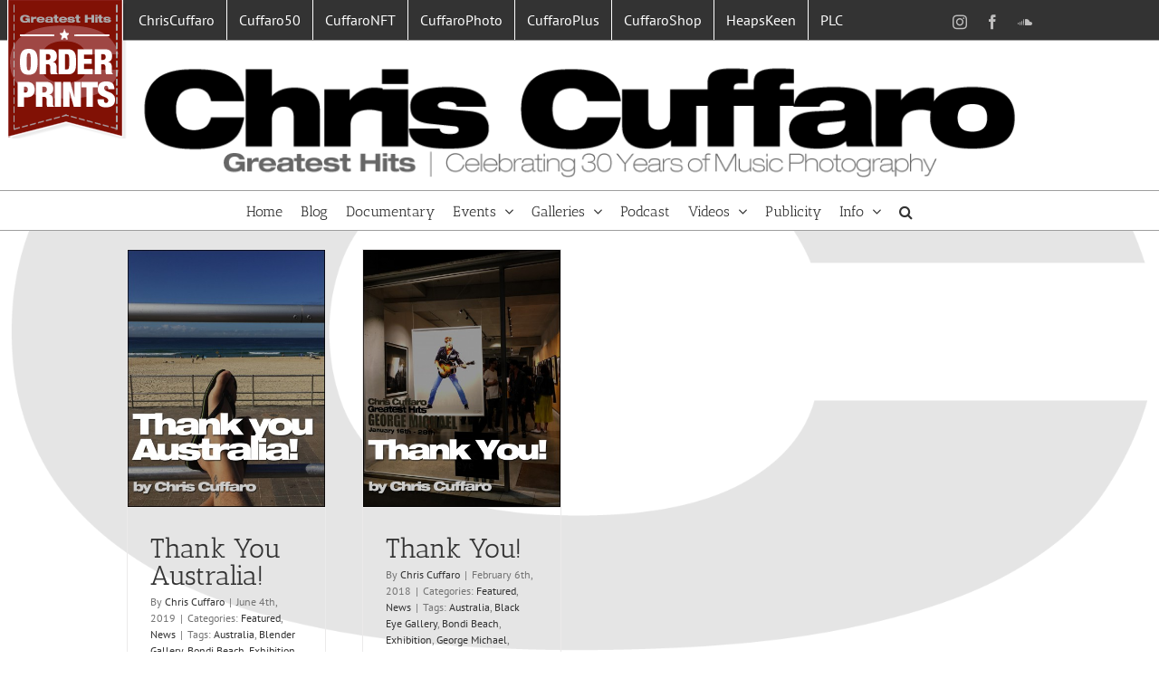

--- FILE ---
content_type: text/css
request_url: https://cuffarohits.com/wp-content/plugins/socialbox-wp/socialbox/socialbox.css?ver=6.9
body_size: 2359
content:
.socialbox{z-index:1000;font-size:0}.socialbox,.socialbox *{-webkit-user-select:none;-moz-user-select:none;user-select:none}.socialbox ol,.socialbox ul{margin:0;padding:0;list-style:none;white-space:nowrap;-webkit-transition:all .5s;-moz-transition:all .5s;transition:all .5s}.socialbox li{line-height:0;font-size:0;-webkit-transition:all .3s;-moz-transition:all .3s;transition:all .3s}.socialbox a,.socialbox a:hover,.socialbox a:active{text-decoration:none;font-style:normal;font-weight:400;font-variant:normal;text-transform:none;background:#fff0;-webkit-font-smoothing:antialiased;-moz-osx-font-smoothing:grayscale;-webkit-box-sizing:border-box;-moz-box-sizing:border-box;box-sizing:border-box}.socialbox.sb-sidebar-fixed{position:fixed}.socialbox.sb-sidebar-absolute{position:absolute}.socialbox>ul>li{position:relative}.socialbox>ul>li>a{position:relative;left:0;right:0;top:0;bottom:0;display:block;text-align:center;width:40px;height:40px;line-height:40px;font-size:16px;color:#fff;overflow:hidden;-webkit-transition:all .3s;-moz-transition:all .3s;transition:all .3s}.socialbox>ul>li>a>i{width:inherit}.socialbox>ul>li>a:hover{color:#fff!important}.socialbox.sb-pos-left{left:0;top:50%;-webkit-transform:translateY(-50%);-moz-transform:translateY(-50%);transform:translateY(-50%)}.socialbox.sb-pos-right{right:0;top:50%;-webkit-transform:translateY(-50%);-moz-transform:translateY(-50%);transform:translateY(-50%)}.socialbox.sb-pos-top{top:0;left:50%;-webkit-transform:translateX(-50%);-moz-transform:translateX(-50%);transform:translateX(-50%)}body.admin-bar .socialbox.sb-pos-top{top:32px}.socialbox.sb-pos-top ul li,.socialbox.sb-pos-bottom ul li{display:inline-block;vertical-align:top}.socialbox.sb-pos-bottom{bottom:0;left:50%;-webkit-transform:translateX(-50%);-moz-transform:translateX(-50%);transform:translateX(-50%)}.socialbox.sb-pos-left.sb-space>ul>li>a,.socialbox.sb-pos-right.sb-space>ul>li>a{margin-bottom:4px}.socialbox.sb-pos-top.sb-space>ul>li>a,.socialbox.sb-pos-bottom.sb-space>ul>li>a{margin-right:4px}.socialbox.sb-space>ul>li:last-child>a{margin:0}.socialbox.sb-pos-left.sb-shape-round>ul>li:first-child>a{-webkit-border-top-right-radius:4px;-moz-border-radius-topright:4px;border-top-right-radius:4px}.socialbox.sb-pos-left.sb-shape-round>ul>li:last-child>a{-webkit-border-bottom-right-radius:4px;-moz-border-radius-bottomright:4px;border-bottom-right-radius:4px}.socialbox.sb-pos-left.sb-space.sb-shape-round>ul>li>a{-webkit-border-radius:0 4px 4px 0;-moz-border-radius:0 4px 4px 0;border-radius:0 4px 4px 0}.socialbox.sb-pos-right.sb-shape-round>ul>li:first-child>a{-webkit-border-top-left-radius:4px;-moz-border-radius-topleft:4px;border-top-left-radius:4px}.socialbox.sb-pos-right.sb-shape-round>ul>li:last-child>a{-webkit-border-bottom-left-radius:4px;-moz-border-radius-bottomleft:4px;border-bottom-left-radius:4px}.socialbox.sb-pos-right.sb-space.sb-shape-round>ul>li>a{-webkit-border-radius:4px 0 0 4px;-moz-border-radius:4px 0 0 4px;border-radius:4px 0 0 4px}.socialbox.sb-pos-top.sb-shape-round>ul>li:first-child>a{-webkit-border-bottom-left-radius:4px;-moz-border-radius-bottomleft:4px;border-bottom-left-radius:4px}.socialbox.sb-pos-top.sb-shape-round>ul>li:last-child>a{-webkit-border-bottom-right-radius:4px;-moz-border-radius-bottomright:4px;border-bottom-right-radius:4px}.socialbox.sb-pos-top.sb-space.sb-shape-round>ul>li>a{-webkit-border-radius:0 0 4px 4px;-moz-border-radius:0 0 4px 4px;border-radius:0 0 4px 4px}.socialbox.sb-pos-bottom.sb-shape-round>ul>li:first-child>a{-webkit-border-top-left-radius:4px;-moz-border-radius-topleft:4px;border-top-left-radius:4px}.socialbox.sb-pos-bottom.sb-shape-round>ul>li:last-child>a{-webkit-border-top-right-radius:4px;-moz-border-radius-topright:4px;border-top-right-radius:4px}.socialbox.sb-pos-bottom.sb-space.sb-shape-round>ul>li>a{-webkit-border-radius:4px 4px 0 0;-moz-border-radius:4px 4px 0 0;border-radius:4px 4px 0 0}.socialbox.sb-shape-circle>ul>li>a{-webkit-border-radius:50%;-moz-border-radius:50%;border-radius:50%}.socialbox.sb-pos-left.sb-shape-circle{left:10px}.socialbox.sb-pos-right.sb-shape-circle{right:10px}.socialbox.sb-pos-top.sb-shape-circle{top:10px}.socialbox.sb-pos-bottom.sb-shape-circle{bottom:10px}.socialbox.sb-pos-left.sb-shape-circle>ul>li>a,.socialbox.sb-pos-right.sb-shape-circle>ul>li>a{margin-bottom:10px}.socialbox.sb-pos-top.sb-shape-circle>ul>li>a,.socialbox.sb-pos-bottom.sb-shape-circle>ul>li>a{margin-right:10px}.socialbox.sb-shape-circle>ul>li:last-child>a{margin:0}.socialbox.sb-pos-left.sb-shape-square.sb-style-grow>ul>li:hover>a,.socialbox.sb-pos-right.sb-shape-square.sb-style-grow>ul>li:hover>a,.socialbox.sb-pos-left.sb-shape-round.sb-style-grow>ul>li:hover>a,.socialbox.sb-pos-right.sb-shape-round.sb-style-grow>ul>li:hover>a{width:50px}.socialbox.sb-pos-top.sb-shape-square.sb-style-grow>ul>li:hover>a,.socialbox.sb-pos-bottom.sb-shape-square.sb-style-grow>ul>li:hover>a,.socialbox.sb-pos-top.sb-shape-round.sb-style-grow>ul>li:hover>a,.socialbox.sb-pos-bottom.sb-shape-round.sb-style-grow>ul>li:hover>a{height:50px;line-height:50px}.socialbox.sb-pos-right.sb-style-grow>ul>li{float:right;clear:both;right:0}.socialbox.sb-pos-bottom.sb-style-grow>ul>li{clear:both;bottom:0;vertical-align:bottom}.socialbox.sb-pos-left.sb-shape-round.sb-style-grow>ul>li:hover>a{border-radius:0 4px 4px 0}.socialbox.sb-pos-right.sb-shape-round.sb-style-grow>ul>li:hover>a{border-radius:4px 0 0 4px}.socialbox.sb-pos-top.sb-shape-round.sb-style-grow>ul>li:hover>a{border-radius:0 0 4px 4px}.socialbox.sb-pos-bottom.sb-shape-round.sb-style-grow>ul>li:hover>a{border-radius:4px 4px 0 0}.socialbox.sb-pos-left.sb-shape-circle.sb-style-grow>ul>li:hover>a{left:8px}.socialbox.sb-pos-right.sb-shape-circle.sb-style-grow>ul>li>a{left:auto}.socialbox.sb-pos-right.sb-shape-circle.sb-style-grow>ul>li:hover>a{right:8px}.socialbox.sb-pos-top.sb-shape-circle.sb-style-grow>ul>li:hover>a{top:8px}.socialbox.sb-pos-bottom.sb-shape-circle.sb-style-grow>ul>li:hover>a{top:-8px}@media (max-width:767px){.sb-mobile-off{display:none!important}}.socialbox .sb-hide-btn{position:absolute;display:block;width:24px;height:24px;cursor:pointer;background:rgb(0 0 0 / .3);opacity:0;-webkit-border-radius:50%;-moz-border-radius:50%;border-radius:50%;-webkit-transition:all .5s;-moz-transition:all .5s;transition:all .5s}.socialbox .sb-hide-btn:hover{background:#000}.socialbox:hover .sb-hide-btn,.socialbox.sb-hide .sb-hide-btn{opacity:1}.socialbox .sb-hide-btn:before{position:absolute;font-family:'Font Awesome 5 Free';content:'\f053';font-weight:900;font-size:12px;text-align:center;width:24px;line-height:24px;left:-1px;color:#fff;-webkit-transition:all .5s;-moz-transition:all .5s;transition:all .5s}.socialbox.sb-pos-left.sb-hide>ul{margin-left:-50px}.socialbox.sb-pos-left .sb-hide-btn{left:8px;bottom:-32px}.socialbox.sb-pos-left.sb-hide .sb-hide-btn{left:0;-webkit-border-radius:0 4px 4px 0;-moz-border-radius:0 4px 4px 0;border-radius:0 4px 4px 0}.socialbox.sb-pos-left.sb-shape-circle.sb-hide .sb-hide-btn{left:-10px}.socialbox.sb-pos-left.sb-hide .sb-hide-btn:before{-webkit-transform:rotate(180deg);-moz-transform:rotate(180deg);transform:rotate(180deg)}.socialbox.sb-pos-right.sb-hide>ul{margin-right:-50px}.socialbox.sb-pos-right .sb-hide-btn{right:8px;bottom:-32px}.socialbox.sb-pos-right .sb-hide-btn:before{left:0;-webkit-transform:rotate(180deg);-moz-transform:rotate(180deg);transform:rotate(180deg)}.socialbox.sb-pos-right.sb-hide .sb-hide-btn{right:0;-webkit-border-radius:4px 0 0 4px;-moz-border-radius:4px 0 0 4px;border-radius:4px 0 0 4px}.socialbox.sb-pos-right.sb-shape-circle.sb-hide .sb-hide-btn{right:-10px}.socialbox.sb-pos-right.sb-hide .sb-hide-btn:before{-webkit-transform:rotate(0);-moz-transform:rotate(0);transform:rotate(0)}.socialbox.sb-pos-top.sb-hide>ul{margin-top:-50px}.socialbox.sb-pos-top .sb-hide-btn{top:8px;right:-32px}.socialbox.sb-pos-top .sb-hide-btn:before{left:0;-webkit-transform:rotate(90deg);-moz-transform:rotate(90deg);transform:rotate(90deg)}.socialbox.sb-pos-top.sb-hide .sb-hide-btn{top:0;-webkit-border-radius:0 0 4px 4px;-moz-border-radius:0 0 4px 4px;border-radius:0 0 4px 4px}.socialbox.sb-pos-top.sb-shape-circle.sb-hide .sb-hide-btn{top:-10px}.socialbox.sb-pos-top.sb-hide .sb-hide-btn:before{-webkit-transform:rotate(-90deg);-moz-transform:rotate(-90deg);transform:rotate(-90deg)}.socialbox.sb-pos-bottom.sb-hide>ul{margin-bottom:-50px}.socialbox.sb-pos-bottom.sb-shape-circle.sb-hide{bottom:0}.socialbox.sb-pos-bottom .sb-hide-btn{bottom:8px;right:-32px}.socialbox.sb-pos-bottom .sb-hide-btn:before{left:0;-webkit-transform:rotate(-90deg);-moz-transform:rotate(-90deg);transform:rotate(-90deg)}.socialbox.sb-pos-bottom.sb-hide .sb-hide-btn{bottom:0;-webkit-border-radius:4px 4px 0 0;-moz-border-radius:4px 4px 0 0;border-radius:4px 4px 0 0}.socialbox.sb-pos-bottom.sb-hide .sb-hide-btn:before{-webkit-transform:rotate(90deg);-moz-transform:rotate(90deg);transform:rotate(90deg)}.socialbox .sb-twitter{background:#0f1419}.socialbox .sb-twitter:hover{background:#000}.socialbox .sb-facebook{background:#3a579a}.socialbox .sb-facebook:hover{background:#314a83}.socialbox .sb-pinterest{background:#cd1c1f}.socialbox .sb-pinterest:hover{background:#ae181a}.socialbox .sb-linkedin{background:#127bb6}.socialbox .sb-linkedin:hover{background:#0f699b}.socialbox .sb-instagram{background:#f31e58}.socialbox .sb-instagram:hover{background:#d4164a}.socialbox .sb-dribbble{background:#ea4c8d}.socialbox .sb-dribbble:hover{background:#c74178}.socialbox .sb-behance{background:#005cff}.socialbox .sb-behance:hover{background:#004fdb}.socialbox .sb-youtube{background:#a8240f}.socialbox .sb-youtube:hover{background:#8f1f0d}.socialbox .sb-vimeo{background:#45bbfc}.socialbox .sb-vimeo:hover{background:#3b9fd6}.socialbox .sb-whatsapp{background:#45c355}.socialbox .sb-whatsapp:hover{background:#31aa41}.socialbox .sb-skype{background:#1ba5f4}.socialbox .sb-skype:hover{background:#178cd0}.socialbox .sb-flickr{background:#fc1684}.socialbox .sb-flickr:hover{background:#d61370}.socialbox .sb-tumblr{background:#32506d}.socialbox .sb-tumblr:hover{background:#2b445d}.socialbox .sb-mix{background:#ea4b24}.socialbox .sb-mix:hover{background:#c7401f}.socialbox .sb-deviantart{background:#566c68}.socialbox .sb-deviantart:hover{background:#495c59}.socialbox .sb-blogger{background:#f59038}.socialbox .sb-blogger:hover{background:#d07b30}.socialbox .sb-spotify{background:#aecf29}.socialbox .sb-spotify:hover{background:#94b023}.socialbox .sb-500px{background:#111}.socialbox .sb-500px:hover{background:#000}.socialbox .sb-medium{background:#13c264}.socialbox .sb-medium:hover{background:#01a669}.socialbox .sb-steam{background:#6438b1}.socialbox .sb-steam:hover{background:#522a98}.socialbox .sb-yahoo{background:#511295}.socialbox .sb-yahoo:hover{background:#450f7f}.socialbox .sb-amazon{background:#222}.socialbox .sb-amazon:hover{background:#000}.socialbox .sb-reddit{background:#fc461e}.socialbox .sb-reddit:hover{background:#d63c1a}.socialbox .sb-vk{background:#4c75a3}.socialbox .sb-vk:hover{background:#41648b}.socialbox .sb-evernote{background:#7cbf4b}.socialbox .sb-evernote:hover{background:#6aa340}.socialbox .sb-foursquare{background:#1dafec}.socialbox .sb-foursquare:hover{background:#0994ce}.socialbox .sb-soundcloud{background:#f93900}.socialbox .sb-soundcloud:hover{background:#e43400}.socialbox .sb-lastfm{background:#d21309}.socialbox .sb-lastfm:hover{background:#ae0d04}.socialbox .sb-paypal{background:#00335e}.socialbox .sb-paypal:hover{background:#001d35}.socialbox .sb-twitch{background:#6441A5}.socialbox .sb-twitch:hover{background:#46287e}.socialbox .sb-vine{background:#00A478}.socialbox .sb-vine:hover{background:#048663}.socialbox .sb-xing{background:#0c5459}.socialbox .sb-xing:hover{background:#093c40}.socialbox .sb-yelp{background:#b61100}.socialbox .sb-yelp:hover{background:#951104}.socialbox .sb-rss{background:#f59038}.socialbox .sb-rss:hover{background:#d07b30}.socialbox .sb-email{background:#666}.socialbox .sb-email:hover{background:#555}.socialbox .sb-wordpress{background:#267697}.socialbox .sb-wordpress:hover{background:#206480}.socialbox .sb-flipboard{background:#c60000}.socialbox .sb-flipboard:hover{background:#a72101}.socialbox .sb-buffer{background:#4fbe9f}.socialbox .sb-buffer:hover{background:#09816c}.socialbox .sb-telegram{background:#2ea3d4}.socialbox .sb-telegram:hover{background:#147ba7}.socialbox .sb-tiktok{background:#d3325d}.socialbox .sb-tiktok:hover{background:#b50030}.socialbox .sb-discord{background:#5661ea}.socialbox .sb-discord:hover{background:#4852cc}.socialbox .sb-github{background:#000}.socialbox .sb-github:hover{background:#333}.socialbox.sb-theme-dark>ul>li>a{background:rgb(0 0 0 / .7)}.socialbox.sb-theme-light>ul>li>a{color:#000;background:#fff}

--- FILE ---
content_type: text/css
request_url: https://cuffarohits.com/wp-content/plugins/socialbox-wp/admin/social/social.css?ver=1
body_size: 402
content:
.redux-container .redux-list .select2-container {
	margin-bottom:10px;
	width:100%;
}

.redux-container .redux-accordion-group {
	padding:5px 0px;
}

.redux-container .redux-accordion-group h3 {
	border:1px solid #dfdfdf;
	cursor:move !important;
	font-weight:bold;
	padding:0 10px 0 30px !important;
	height:40px;
	line-height:40px !important;
	background-color:#f1f1f1;
	overflow:hidden;
	border-radius:5px;
	text-align:left;
	margin-bottom:0px;
}

.redux-container .redux-accordion-group li {
	clear:both;
	margin-bottom:10px;
}

.redux-container .redux-accordion-group li.social-hidden {
	display:none;
}

.redux-container .redux-accordion-group li > label {
	display:inline-block;
	width:80px;
	margin-right:10px;
	font-weight:600;
}

.redux-container .redux-accordion-group li > input {
	display:inline-block;
}

.redux-container .redux-accordion-group li > select.font-awesome-icons > option:first-child {
	color:#999;
}

.redux-container .redux-remove {
	float:right;
}

.redux-container .redux_social_add_remove {
	margin-bottom:10px;
}
